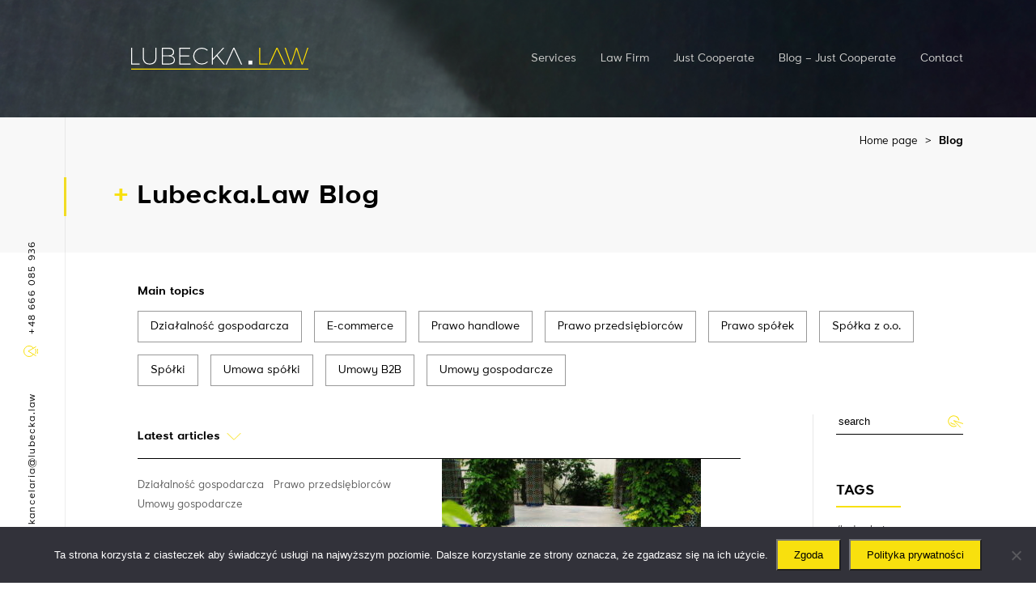

--- FILE ---
content_type: text/html; charset=UTF-8
request_url: https://lubecka.law/en/blog/
body_size: 13951
content:
<!DOCTYPE html><html lang="en-US"><head><meta charset="UTF-8"><meta name="viewport" content="width=device-width, initial-scale=1, maximum-scale=1"><title>Blog - Law Firm Joanna Lubecka, Attorney at law – Poznań, Zielona Góra</title><meta name='robots' content='index, follow, max-image-preview:large, max-snippet:-1, max-video-preview:-1' /><link rel="canonical" href="https://lubecka.law/en/blog/" /><link rel="next" href="https://lubecka.law/en/blog/page/2/" /><meta property="og:locale" content="en_US" /><meta property="og:type" content="website" /><meta property="og:title" content="Blog - Law Firm Joanna Lubecka, Attorney at law – Poznań, Zielona Góra" /><meta property="og:url" content="https://lubecka.law/en/blog/" /><meta property="og:site_name" content="Law Firm Joanna Lubecka, Attorney at law – Poznań, Zielona Góra" /><meta name="twitter:card" content="summary_large_image" /> <script type="application/ld+json" class="yoast-schema-graph">{"@context":"https://schema.org","@graph":[{"@type":"CollectionPage","@id":"https://lubecka.law/en/blog/","url":"https://lubecka.law/en/blog/","name":"Blog - Law Firm Joanna Lubecka, Attorney at law – Poznań, Zielona Góra","isPartOf":{"@id":"https://lubecka.law/en/#website"},"primaryImageOfPage":{"@id":"https://lubecka.law/en/blog/#primaryimage"},"image":{"@id":"https://lubecka.law/en/blog/#primaryimage"},"thumbnailUrl":"https://lubecka.law/wp-content/uploads/2026/01/44553_1554906882520_1798710_n-1.jpg","breadcrumb":{"@id":"https://lubecka.law/en/blog/#breadcrumb"},"inLanguage":"en-US"},{"@type":"ImageObject","inLanguage":"en-US","@id":"https://lubecka.law/en/blog/#primaryimage","url":"https://lubecka.law/wp-content/uploads/2026/01/44553_1554906882520_1798710_n-1.jpg","contentUrl":"https://lubecka.law/wp-content/uploads/2026/01/44553_1554906882520_1798710_n-1.jpg","width":720,"height":482},{"@type":"BreadcrumbList","@id":"https://lubecka.law/en/blog/#breadcrumb","itemListElement":[{"@type":"ListItem","position":1,"name":"Home page","item":"https://lubecka.law/en/"},{"@type":"ListItem","position":2,"name":"Blog"}]},{"@type":"WebSite","@id":"https://lubecka.law/en/#website","url":"https://lubecka.law/en/","name":"Law Firm Joanna Lubecka, Attorney at law – Poznań, Zielona Góra","description":"","potentialAction":[{"@type":"SearchAction","target":{"@type":"EntryPoint","urlTemplate":"https://lubecka.law/en/?s={search_term_string}"},"query-input":{"@type":"PropertyValueSpecification","valueRequired":true,"valueName":"search_term_string"}}],"inLanguage":"en-US"}]}</script> <link rel="alternate" type="application/rss+xml" title="Law Firm Joanna Lubecka, Attorney at law – Poznań, Zielona Góra &raquo; Blog Feed" href="https://lubecka.law/en/blog/feed/" /><style id='wp-img-auto-sizes-contain-inline-css' type='text/css'>img:is([sizes=auto i],[sizes^="auto," i]){contain-intrinsic-size:3000px 1500px}
/*# sourceURL=wp-img-auto-sizes-contain-inline-css */</style><link data-optimized="2" rel="stylesheet" href="https://lubecka.law/wp-content/litespeed/css/f17de7a3c16403906bc1785009c9d390.css?ver=51119" /><style id='global-styles-inline-css' type='text/css'>:root{--wp--preset--aspect-ratio--square: 1;--wp--preset--aspect-ratio--4-3: 4/3;--wp--preset--aspect-ratio--3-4: 3/4;--wp--preset--aspect-ratio--3-2: 3/2;--wp--preset--aspect-ratio--2-3: 2/3;--wp--preset--aspect-ratio--16-9: 16/9;--wp--preset--aspect-ratio--9-16: 9/16;--wp--preset--color--black: #000000;--wp--preset--color--cyan-bluish-gray: #abb8c3;--wp--preset--color--white: #ffffff;--wp--preset--color--pale-pink: #f78da7;--wp--preset--color--vivid-red: #cf2e2e;--wp--preset--color--luminous-vivid-orange: #ff6900;--wp--preset--color--luminous-vivid-amber: #fcb900;--wp--preset--color--light-green-cyan: #7bdcb5;--wp--preset--color--vivid-green-cyan: #00d084;--wp--preset--color--pale-cyan-blue: #8ed1fc;--wp--preset--color--vivid-cyan-blue: #0693e3;--wp--preset--color--vivid-purple: #9b51e0;--wp--preset--gradient--vivid-cyan-blue-to-vivid-purple: linear-gradient(135deg,rgb(6,147,227) 0%,rgb(155,81,224) 100%);--wp--preset--gradient--light-green-cyan-to-vivid-green-cyan: linear-gradient(135deg,rgb(122,220,180) 0%,rgb(0,208,130) 100%);--wp--preset--gradient--luminous-vivid-amber-to-luminous-vivid-orange: linear-gradient(135deg,rgb(252,185,0) 0%,rgb(255,105,0) 100%);--wp--preset--gradient--luminous-vivid-orange-to-vivid-red: linear-gradient(135deg,rgb(255,105,0) 0%,rgb(207,46,46) 100%);--wp--preset--gradient--very-light-gray-to-cyan-bluish-gray: linear-gradient(135deg,rgb(238,238,238) 0%,rgb(169,184,195) 100%);--wp--preset--gradient--cool-to-warm-spectrum: linear-gradient(135deg,rgb(74,234,220) 0%,rgb(151,120,209) 20%,rgb(207,42,186) 40%,rgb(238,44,130) 60%,rgb(251,105,98) 80%,rgb(254,248,76) 100%);--wp--preset--gradient--blush-light-purple: linear-gradient(135deg,rgb(255,206,236) 0%,rgb(152,150,240) 100%);--wp--preset--gradient--blush-bordeaux: linear-gradient(135deg,rgb(254,205,165) 0%,rgb(254,45,45) 50%,rgb(107,0,62) 100%);--wp--preset--gradient--luminous-dusk: linear-gradient(135deg,rgb(255,203,112) 0%,rgb(199,81,192) 50%,rgb(65,88,208) 100%);--wp--preset--gradient--pale-ocean: linear-gradient(135deg,rgb(255,245,203) 0%,rgb(182,227,212) 50%,rgb(51,167,181) 100%);--wp--preset--gradient--electric-grass: linear-gradient(135deg,rgb(202,248,128) 0%,rgb(113,206,126) 100%);--wp--preset--gradient--midnight: linear-gradient(135deg,rgb(2,3,129) 0%,rgb(40,116,252) 100%);--wp--preset--font-size--small: 13px;--wp--preset--font-size--medium: 20px;--wp--preset--font-size--large: 36px;--wp--preset--font-size--x-large: 42px;--wp--preset--spacing--20: 0.44rem;--wp--preset--spacing--30: 0.67rem;--wp--preset--spacing--40: 1rem;--wp--preset--spacing--50: 1.5rem;--wp--preset--spacing--60: 2.25rem;--wp--preset--spacing--70: 3.38rem;--wp--preset--spacing--80: 5.06rem;--wp--preset--shadow--natural: 6px 6px 9px rgba(0, 0, 0, 0.2);--wp--preset--shadow--deep: 12px 12px 50px rgba(0, 0, 0, 0.4);--wp--preset--shadow--sharp: 6px 6px 0px rgba(0, 0, 0, 0.2);--wp--preset--shadow--outlined: 6px 6px 0px -3px rgb(255, 255, 255), 6px 6px rgb(0, 0, 0);--wp--preset--shadow--crisp: 6px 6px 0px rgb(0, 0, 0);}:where(.is-layout-flex){gap: 0.5em;}:where(.is-layout-grid){gap: 0.5em;}body .is-layout-flex{display: flex;}.is-layout-flex{flex-wrap: wrap;align-items: center;}.is-layout-flex > :is(*, div){margin: 0;}body .is-layout-grid{display: grid;}.is-layout-grid > :is(*, div){margin: 0;}:where(.wp-block-columns.is-layout-flex){gap: 2em;}:where(.wp-block-columns.is-layout-grid){gap: 2em;}:where(.wp-block-post-template.is-layout-flex){gap: 1.25em;}:where(.wp-block-post-template.is-layout-grid){gap: 1.25em;}.has-black-color{color: var(--wp--preset--color--black) !important;}.has-cyan-bluish-gray-color{color: var(--wp--preset--color--cyan-bluish-gray) !important;}.has-white-color{color: var(--wp--preset--color--white) !important;}.has-pale-pink-color{color: var(--wp--preset--color--pale-pink) !important;}.has-vivid-red-color{color: var(--wp--preset--color--vivid-red) !important;}.has-luminous-vivid-orange-color{color: var(--wp--preset--color--luminous-vivid-orange) !important;}.has-luminous-vivid-amber-color{color: var(--wp--preset--color--luminous-vivid-amber) !important;}.has-light-green-cyan-color{color: var(--wp--preset--color--light-green-cyan) !important;}.has-vivid-green-cyan-color{color: var(--wp--preset--color--vivid-green-cyan) !important;}.has-pale-cyan-blue-color{color: var(--wp--preset--color--pale-cyan-blue) !important;}.has-vivid-cyan-blue-color{color: var(--wp--preset--color--vivid-cyan-blue) !important;}.has-vivid-purple-color{color: var(--wp--preset--color--vivid-purple) !important;}.has-black-background-color{background-color: var(--wp--preset--color--black) !important;}.has-cyan-bluish-gray-background-color{background-color: var(--wp--preset--color--cyan-bluish-gray) !important;}.has-white-background-color{background-color: var(--wp--preset--color--white) !important;}.has-pale-pink-background-color{background-color: var(--wp--preset--color--pale-pink) !important;}.has-vivid-red-background-color{background-color: var(--wp--preset--color--vivid-red) !important;}.has-luminous-vivid-orange-background-color{background-color: var(--wp--preset--color--luminous-vivid-orange) !important;}.has-luminous-vivid-amber-background-color{background-color: var(--wp--preset--color--luminous-vivid-amber) !important;}.has-light-green-cyan-background-color{background-color: var(--wp--preset--color--light-green-cyan) !important;}.has-vivid-green-cyan-background-color{background-color: var(--wp--preset--color--vivid-green-cyan) !important;}.has-pale-cyan-blue-background-color{background-color: var(--wp--preset--color--pale-cyan-blue) !important;}.has-vivid-cyan-blue-background-color{background-color: var(--wp--preset--color--vivid-cyan-blue) !important;}.has-vivid-purple-background-color{background-color: var(--wp--preset--color--vivid-purple) !important;}.has-black-border-color{border-color: var(--wp--preset--color--black) !important;}.has-cyan-bluish-gray-border-color{border-color: var(--wp--preset--color--cyan-bluish-gray) !important;}.has-white-border-color{border-color: var(--wp--preset--color--white) !important;}.has-pale-pink-border-color{border-color: var(--wp--preset--color--pale-pink) !important;}.has-vivid-red-border-color{border-color: var(--wp--preset--color--vivid-red) !important;}.has-luminous-vivid-orange-border-color{border-color: var(--wp--preset--color--luminous-vivid-orange) !important;}.has-luminous-vivid-amber-border-color{border-color: var(--wp--preset--color--luminous-vivid-amber) !important;}.has-light-green-cyan-border-color{border-color: var(--wp--preset--color--light-green-cyan) !important;}.has-vivid-green-cyan-border-color{border-color: var(--wp--preset--color--vivid-green-cyan) !important;}.has-pale-cyan-blue-border-color{border-color: var(--wp--preset--color--pale-cyan-blue) !important;}.has-vivid-cyan-blue-border-color{border-color: var(--wp--preset--color--vivid-cyan-blue) !important;}.has-vivid-purple-border-color{border-color: var(--wp--preset--color--vivid-purple) !important;}.has-vivid-cyan-blue-to-vivid-purple-gradient-background{background: var(--wp--preset--gradient--vivid-cyan-blue-to-vivid-purple) !important;}.has-light-green-cyan-to-vivid-green-cyan-gradient-background{background: var(--wp--preset--gradient--light-green-cyan-to-vivid-green-cyan) !important;}.has-luminous-vivid-amber-to-luminous-vivid-orange-gradient-background{background: var(--wp--preset--gradient--luminous-vivid-amber-to-luminous-vivid-orange) !important;}.has-luminous-vivid-orange-to-vivid-red-gradient-background{background: var(--wp--preset--gradient--luminous-vivid-orange-to-vivid-red) !important;}.has-very-light-gray-to-cyan-bluish-gray-gradient-background{background: var(--wp--preset--gradient--very-light-gray-to-cyan-bluish-gray) !important;}.has-cool-to-warm-spectrum-gradient-background{background: var(--wp--preset--gradient--cool-to-warm-spectrum) !important;}.has-blush-light-purple-gradient-background{background: var(--wp--preset--gradient--blush-light-purple) !important;}.has-blush-bordeaux-gradient-background{background: var(--wp--preset--gradient--blush-bordeaux) !important;}.has-luminous-dusk-gradient-background{background: var(--wp--preset--gradient--luminous-dusk) !important;}.has-pale-ocean-gradient-background{background: var(--wp--preset--gradient--pale-ocean) !important;}.has-electric-grass-gradient-background{background: var(--wp--preset--gradient--electric-grass) !important;}.has-midnight-gradient-background{background: var(--wp--preset--gradient--midnight) !important;}.has-small-font-size{font-size: var(--wp--preset--font-size--small) !important;}.has-medium-font-size{font-size: var(--wp--preset--font-size--medium) !important;}.has-large-font-size{font-size: var(--wp--preset--font-size--large) !important;}.has-x-large-font-size{font-size: var(--wp--preset--font-size--x-large) !important;}
/*# sourceURL=global-styles-inline-css */</style><style id='classic-theme-styles-inline-css' type='text/css'>/*! This file is auto-generated */
.wp-block-button__link{color:#fff;background-color:#32373c;border-radius:9999px;box-shadow:none;text-decoration:none;padding:calc(.667em + 2px) calc(1.333em + 2px);font-size:1.125em}.wp-block-file__button{background:#32373c;color:#fff;text-decoration:none}
/*# sourceURL=/wp-includes/css/classic-themes.min.css */</style><style id='woocommerce-inline-inline-css' type='text/css'>.woocommerce form .form-row .required { visibility: visible; }
/*# sourceURL=woocommerce-inline-inline-css */</style> <script type="text/javascript" id="cookie-notice-front-js-before">/*  */
var cnArgs = {"ajaxUrl":"https:\/\/lubecka.law\/wp-admin\/admin-ajax.php","nonce":"097bffd046","hideEffect":"fade","position":"bottom","onScroll":false,"onScrollOffset":100,"onClick":false,"cookieName":"cookie_notice_accepted","cookieTime":2592000,"cookieTimeRejected":2592000,"globalCookie":false,"redirection":false,"cache":true,"revokeCookies":false,"revokeCookiesOpt":"automatic"};

//# sourceURL=cookie-notice-front-js-before
/*  */</script> <script type="text/javascript" src="https://lubecka.law/wp-includes/js/jquery/jquery.min.js?ver=3.7.1" id="jquery-core-js"></script> <script type="text/javascript" id="wc-add-to-cart-js-extra">/*  */
var wc_add_to_cart_params = {"ajax_url":"/wp-admin/admin-ajax.php","wc_ajax_url":"/en/?wc-ajax=%%endpoint%%","i18n_view_cart":"View cart","cart_url":"https://lubecka.law/koszyk/","is_cart":"","cart_redirect_after_add":"no"};
//# sourceURL=wc-add-to-cart-js-extra
/*  */</script> <script type="text/javascript" id="woocommerce-js-extra">/*  */
var woocommerce_params = {"ajax_url":"/wp-admin/admin-ajax.php","wc_ajax_url":"/en/?wc-ajax=%%endpoint%%","i18n_password_show":"Show password","i18n_password_hide":"Hide password"};
//# sourceURL=woocommerce-js-extra
/*  */</script> <link rel="https://api.w.org/" href="https://lubecka.law/en/wp-json/" /><meta name="generator" content="WPML ver:4.8.6 stt:1,40;" />
<noscript><style>.woocommerce-product-gallery{ opacity: 1 !important; }</style></noscript><link rel="apple-touch-icon" sizes="180x180" href="https://lubecka.law/wp-content/themes/lubecka/img/favicon/apple-touch-icon.png"><link rel="icon" type="image/png" sizes="32x32" href="https://lubecka.law/wp-content/themes/lubecka/img/favicon/favicon-32x32.png"><link rel="icon" type="image/png" sizes="16x16" href="https://lubecka.law/wp-content/themes/lubecka/img/favicon/favicon-16x16.png"><link rel="manifest" href="https://lubecka.law/wp-content/themes/lubecka/img/favicon/site.webmanifest"><link rel="mask-icon" href="https://lubecka.law/wp-content/themes/lubecka/img/favicon/safari-pinned-tab.svg" color="#f7d803"><meta name="msapplication-TileColor" content="#f7d803"><meta name="theme-color" content="#ffffff">
 <script async src="https://www.googletagmanager.com/gtag/js?id=UA-125396059-1"></script> <script>window.dataLayer = window.dataLayer || [];
	  function gtag(){dataLayer.push(arguments);}
	  gtag('js', new Date());

	  gtag('config', 'UA-125396059-1');</script> <script type='application/ld+json'>{
	"@context": "http://www.schema.org",
	"@type": "LegalService",
	"name": "Kancelaria Adwokacka Adwokat Joanna Lubecka",
	"legalName": "Kancelaria Adwokacka Joanna Lubecka",
	"url": "https://lubecka.law",
	"image": "https://lubecka.law/wp-content/themes/lubecka/img/lubecka-law-black.svg",
	"logo": "https://lubecka.law/wp-content/themes/lubecka/img/lubecka-law-black.svg",
	"telephone": "666085936",
	"email": "kancelaria@lubecka.law",
	"vatID": "9730944907",
	"address": [
	{
	"type": "PostalAddress",
	"addressLocality": "Poznań",
	"streetAddress": "Nowowiejskiego 53/2",
	"postalCode": "61-734",
	"addressCountry": "Polska",
	"addressRegion": "Wielkopolskie"
	},
	{
	"type": "PostalAddress",
	"addressLocality": "Zielona Góra",
	"streetAddress": "Świętej Jadwigi 1/11",
	"postalCode": "65-065",
	"addressCountry": "Polska",
	"addressRegion": "Wielkopolskie"
	}
	]
	}</script> </head><body data-rsssl=1 class="archive post-type-archive post-type-archive-blog wp-theme-lubecka theme-lubecka cookies-not-set woocommerce-no-js subpage"><div id="mobileBodyContent"><nav class="nav-main"><div class="container"><div class="row middle-xs"><div class="col-md-3 col-xs-5" id="logo">
<a href="https://lubecka.law/en/" title="Home page - Joanna Lubecka">
<img data-lazyloaded="1" src="[data-uri]" data-src="https://lubecka.law/wp-content/themes/lubecka/img/lubecka-law.svg" alt="Blog - Law Firm Joanna Lubecka, Attorney at law – Poznań, Zielona Góra" class="white">
<img data-lazyloaded="1" src="[data-uri]" data-src="https://lubecka.law/wp-content/themes/lubecka/img/lubecka-law-black.svg" alt="Blog - Law Firm Joanna Lubecka, Attorney at law – Poznań, Zielona Góra" class="black">
</a></div><div class="col-md-9 col-xs-7" id="menu-main"><div>
<a href="#menu" class="burgerBtn"> </a><div class="container-menu"><ul id="menu-main-menu-en" class="menu"><li id="menu-item-4029" class="menu-item menu-item-type-post_type_archive menu-item-object-oferta menu-item-has-children menu-item-4029"><a href="https://lubecka.law/en/services/">Services</a><ul class="sub-menu"><li id="menu-item-4033" class="menu-item menu-item-type-post_type menu-item-object-oferta menu-item-4033"><a href="https://lubecka.law/en/services/corporate-law-commercial-law/">Commercial and Company Law</a></li><li id="menu-item-4032" class="menu-item menu-item-type-post_type menu-item-object-oferta menu-item-4032"><a href="https://lubecka.law/en/services/legal-opinions-on-contracts/">Contract Law</a></li><li id="menu-item-4034" class="menu-item menu-item-type-post_type menu-item-object-oferta menu-item-4034"><a href="https://lubecka.law/en/services/corporate-legal-services/">Corporate legal services</a></li><li id="menu-item-4035" class="menu-item menu-item-type-post_type menu-item-object-oferta menu-item-4035"><a href="https://lubecka.law/en/services/cross-border-issues/">Cross-Border Issues</a></li></ul></li><li id="menu-item-4031" class="menu-item menu-item-type-post_type menu-item-object-page menu-item-4031"><a href="https://lubecka.law/en/law-firm/">Law Firm</a></li><li id="menu-item-4036" class="menu-item menu-item-type-post_type menu-item-object-page menu-item-4036"><a href="https://lubecka.law/en/just-cooperate/">Just Cooperate</a></li><li id="menu-item-4037" class="menu-item menu-item-type-post_type_archive menu-item-object-blog_just_cooperate menu-item-4037"><a href="https://lubecka.law/en/blog-just-cooperate/">Blog &#8211; Just Cooperate</a></li><li id="menu-item-4030" class="menu-item menu-item-type-post_type menu-item-object-page menu-item-4030"><a href="https://lubecka.law/en/contact/">Contact</a></li></ul></div></div></div></div></div></nav><div class="container-border container-contact"><div class="data-contact"><div><ul><li class="email">
<a href="mailto:kancelaria@lubecka.law" title="E-mail">
<span>kancelaria@lubecka.law</span>
</a></li><li class="phone">
<a href="tel:+48 666 085 936" tel="Phone">
<span>+48 666 085 936</span>
</a></li></ul></div></div><section id="archive-blog"><div id="breadcrumbs"><div class="container"><span><span><a href="https://lubecka.law/en/">Home page</a></span> <span class="sep">&gt;</span> <span class="breadcrumb_last" aria-current="page"><strong>Blog</strong></span></span></div></div><header class="page-name color"><div class="border"><div class="container"><h1>Lubecka.Law Blog</h1></div></div></header><div class="box_content"><div class="container"><div class="terms"><h4>Main topics</h4><ul><li><a href="https://lubecka.law/blog-tematy-glowne/dzialalnosc-gospodarcza/" title="Działalność gospodarcza">
Działalność gospodarcza		</a></li><li><a href="https://lubecka.law/blog-tematy-glowne/e-commerce/" title="E-commerce">
E-commerce		</a></li><li><a href="https://lubecka.law/blog-tematy-glowne/prawo-handlowe/" title="Prawo handlowe">
Prawo handlowe		</a></li><li><a href="https://lubecka.law/blog-tematy-glowne/prawo-przedsiebiorcow/" title="Prawo przedsiębiorców">
Prawo przedsiębiorców		</a></li><li><a href="https://lubecka.law/blog-tematy-glowne/prawo-spolek/" title="Prawo spółek">
Prawo spółek		</a></li><li><a href="https://lubecka.law/blog-tematy-glowne/spolka-z-o-o/" title="Spółka z o.o.">
Spółka z o.o.		</a></li><li><a href="https://lubecka.law/blog-tematy-glowne/spolki/" title="Spółki">
Spółki		</a></li><li><a href="https://lubecka.law/blog-tematy-glowne/umowa-spolki/" title="Umowa spółki">
Umowa spółki		</a></li><li><a href="https://lubecka.law/en/blog-tematy-glowne/umowy-b2b/" title="Umowy B2B">
Umowy B2B		</a></li><li><a href="https://lubecka.law/blog-tematy-glowne/umowy-gospodarcze/" title="Umowy gospodarcze">
Umowy gospodarcze		</a></li></ul></div><div class="row"><div class="col-lg-10 col-md-8 col-sm-7 col-xs-12 posts-column"><form action="#" method="GET"><h4>
Latest articles</h4><ul class="select-sort"><li>
<label for="new">
<input type="radio" name="sort" id="new" value="new" checked="checked"><span>Latest articles</span>
</label></li><li>
<label for="older">
<input type="radio" name="sort" id="older" value="older"><span>Oldest Articles</span>
</label></li></ul></form><div class="posts">
<a href="https://lubecka.law/en/blog/roznica-miedzy-dystrybucja-wylaczna-niewylaczna-i-selektywna-w-obrocie-miedzynarodowym/" title="Read - Różnica między dystrybucją wyłączną, niewyłączną i selektywną w obrocie międzynarodowym" class="post" id="4371"><article><div class="row"><div class="col-md-6 col-xs-12 text"><div class="tags"><ul><li><span>Działalność gospodarcza</span></li><li><span>Prawo przedsiębiorców</span></li><li><span>Umowy gospodarcze</span></li></ul></div><div class="title"><h3>Różnica między dystrybucją wyłączną, niewyłączną i selektywną w obrocie międzynarodowym</h3></div><div class="short"><p>Producent ≠ (zawsze) sprzedawca końcowy.<br />
Zanim produkt trafi do klienta, często przechodzi przez kilka etapów i relacji kontraktowych. Jedną z kluczowych jest umowa dystrybucyjna — fundament współpracy między producentem a dystrybutorem.</p></div><div class="more">
<span>+ Read</span></div></div><div class="col-md-6 col-xs-12 img"><div class="photo">
<img data-lazyloaded="1" src="[data-uri]" width="320" height="285" data-src="https://lubecka.law/wp-content/uploads/2026/01/44553_1554906882520_1798710_n-1-320x285.jpg" class="attachment-blog_post size-blog_post" alt="" decoding="async" fetchpriority="high" /></div></div></div></article>
</a><a href="https://lubecka.law/en/blog/checklista-dystrybutora-co-sprawdzic-przed-podpisaniem-umowy-dystrybucyjnej/" title="Read - Checklista dystrybutora – co sprawdzić przed podpisaniem umowy dystrybucyjnej?" class="post" id="4366"><article><div class="row"><div class="col-md-6 col-xs-12 text"><div class="tags"><ul><li><span>Prawo handlowe</span></li><li><span>Prawo przedsiębiorców</span></li><li><span>Umowy B2B</span></li></ul></div><div class="title"><h3>Checklista dystrybutora – co sprawdzić przed podpisaniem umowy dystrybucyjnej?<br /></h3></div><div class="short"><p>Przed podpisaniem każdej umowy dystrybucyjnej dystrybutor powinien sprawdzić w szczególności: kompletność umowy, jej zrozumiałość, a także szczegóły dotyczące zamówień, opóźnień czy cen produktów oraz wiele więcej.</p></div><div class="more">
<span>+ Read</span></div></div><div class="col-md-6 col-xs-12 img"><div class="photo">
<img data-lazyloaded="1" src="[data-uri]" width="320" height="285" data-src="https://lubecka.law/wp-content/uploads/2026/01/40786_1553549248580_4431917_n-1-1-320x285.jpg" class="attachment-blog_post size-blog_post" alt="" decoding="async" /></div></div></div></article>
</a><a href="https://lubecka.law/en/blog/minimalne-poziomy-zakupow-targety-i-kpi-w-umowach-dystrybucyjnych/" title="Read - Minimalne poziomy zakupów, targety i KPI w umowach dystrybucyjnych" class="post" id="4363"><article><div class="row"><div class="col-md-6 col-xs-12 text"><div class="tags"><ul><li><span>Działalność gospodarcza</span></li><li><span>Prawo handlowe</span></li><li><span>Umowy B2B</span></li></ul></div><div class="title"><h3>Minimalne poziomy zakupów, targety i KPI w umowach dystrybucyjnych – o co w tym wszystkim chodzi?<br /></h3></div><div class="short"><p>Obydwu stronom umowy dystrybucyjnej (producent + dystrybutor) zależy na tym samym. Ten wspólny cel to zwiększenie wolumenu sprzedaży.<br />
To, w jaki sposób ten cel będzie realizowany może znaleźć swoje odzwierciedlenie w umowie dystrybucyjnej. Służą mu właśnie postanowienia dotyczące minimalnych progów zakupu, targetów sprzedażowych i KPI.</p></div><div class="more">
<span>+ Read</span></div></div><div class="col-md-6 col-xs-12 img"><div class="photo">
<img data-lazyloaded="1" src="[data-uri]" width="320" height="285" data-src="https://lubecka.law/wp-content/uploads/2026/01/40017_1546656756272_2602193_n-2-320x285.jpg" class="attachment-blog_post size-blog_post" alt="" decoding="async" /></div></div></div></article>
</a><a href="https://lubecka.law/en/blog/nda-nie-zabezpieczy-dla-ciebie-wszystkiego/" title="Read - NDA nie zabezpieczy dla Ciebie wszystkiego" class="post" id="4330"><article><div class="row"><div class="col-md-6 col-xs-12 text"><div class="tags"><ul><li><span>Prawo handlowe</span></li><li><span>Prawo przedsiębiorców</span></li><li><span>Umowy B2B</span></li></ul></div><div class="title"><h3>NDA nie zabezpieczy dla Ciebie wszystkiego<br /></h3></div><div class="short"><p>Ostatnie cztery zapytania ofertowe, jakie wpłynęły do nas z tak zwanego Internetu, dotyczyło kwestii NDA.<br />
Cel, do jakiego dążył klient pytając o NDA, to zabezpieczenie czegoś, co dla jego biznesu jest bardzo cenne. Żeby nie wypłynęło na zewnątrz, żeby ktoś tego nie używał, żeby ktoś na tym nie zarabiał, żeby to zostało przy spółce, bo to jest spółki.</p></div><div class="more">
<span>+ Read</span></div></div><div class="col-md-6 col-xs-12 img"><div class="photo">
<img data-lazyloaded="1" src="[data-uri]" width="320" height="285" data-src="https://lubecka.law/wp-content/uploads/2025/12/40633_1531171689155_3226317_n-1-min-320x285.jpg" class="attachment-blog_post size-blog_post" alt="" decoding="async" /></div></div></div></article>
</a><a href="https://lubecka.law/en/blog/wybor-prawa-wlasciwego-i-jurysdykcji-w-umowach-dystrybucyjnych/" title="Read - Wybór prawa właściwego i jurysdykcji w umowach dystrybucyjnych" class="post" id="4327"><article><div class="row"><div class="col-md-6 col-xs-12 text"><div class="tags"><ul><li><span>Prawo handlowe</span></li><li><span>Prawo przedsiębiorców</span></li><li><span>Umowy B2B</span></li><li><span>Umowy gospodarcze</span></li></ul></div><div class="title"><h3>Wybór prawa właściwego i jurysdykcji w umowach dystrybucyjnych</h3></div><div class="short"><p>Jak ma boleć, niech boli nas wszystkich po równo, czyli o wyborze prawa właściwego i jurysdykcji w umowach dystrybucyjnych słów kilka<br />
Podczas ostatnich negocjacji umowy dystrybucyjnej w obrocie międzynarodowym usłyszałam fajne uzasadnienie dla propozycji wprowadzenia do umowy arbitrażu neutralnego państwa.<br />
Jak ma nas boleć, to niech boli nas po równo.</p></div><div class="more">
<span>+ Read</span></div></div><div class="col-md-6 col-xs-12 img"><div class="photo">
<img data-lazyloaded="1" src="[data-uri]" width="320" height="285" data-src="https://lubecka.law/wp-content/uploads/2025/12/45079_1542855221236_5747616_n-1-min-320x285.jpg" class="attachment-blog_post size-blog_post" alt="" decoding="async" /></div></div></div></article>
</a><a href="https://lubecka.law/en/blog/jak-w-praktyce-przekonac-producenta-do-udzielenia-wylacznosci-dystrybucyjnej/" title="Read - Jak w praktyce przekonać producenta do udzielenia wyłączności dystrybucyjnej?" class="post" id="4324"><article><div class="row"><div class="col-md-6 col-xs-12 text"><div class="tags"><ul><li><span>Działalność gospodarcza</span></li><li><span>Prawo przedsiębiorców</span></li><li><span>Umowy B2B</span></li></ul></div><div class="title"><h3>Jak w praktyce przekonać producenta do udzielenia wyłączności dystrybucyjnej?<br /></h3></div><div class="short"><p>Jakimi argumentami można przekonać producenta do udzielenia dystrybutorowi wyłączności?<br />
Zobacz, czym najczęściej „kupuje się” wyłączność i jakie argumenty mają szansę zadziałać na producentów.</p></div><div class="more">
<span>+ Read</span></div></div><div class="col-md-6 col-xs-12 img"><div class="photo">
<img data-lazyloaded="1" src="[data-uri]" width="320" height="285" data-src="https://lubecka.law/wp-content/uploads/2025/12/39812_1535079306843_851611_n-1-min-320x285.jpg" class="attachment-blog_post size-blog_post" alt="" decoding="async" /></div></div></div></article>
</a><a href="https://lubecka.law/en/blog/zakaz-konkurencji-w-twojej-umowie-b2b-wyglada-jakos-dziwnie/" title="Read - Zakaz konkurencji w twojej umowie B2B wygląda jakoś dziwnie?" class="post" id="4293"><article><div class="row"><div class="col-md-6 col-xs-12 text"><div class="tags"><ul><li><span>Prawo przedsiębiorców</span></li><li><span>Umowy B2B</span></li><li><span>Umowy gospodarcze</span></li></ul></div><div class="title"><h3>Zakaz konkurencji w twojej umowie B2B wygląda jakoś dziwnie?<br /></h3></div><div class="short"><p>Twoja umowa zobowiązuje Cię do powstrzymania się od podejmowania działalności konkurencyjnej, ale sam zapis wygląda niepokojąco?<br />
Masz wątpliwości, czy tak to powinno wyglądać i jakie są skutki związane z jego naruszeniem?<br />
Zobacz jak do tego podejść.</p></div><div class="more">
<span>+ Read</span></div></div><div class="col-md-6 col-xs-12 img"><div class="photo">
<img data-lazyloaded="1" src="[data-uri]" width="320" height="285" data-src="https://lubecka.law/wp-content/uploads/2025/11/Zakaz-konkurencji-w-twojej-umowie-B2B-wyglada-jakos-dziwnie-320x285.jpg" class="attachment-blog_post size-blog_post" alt="Zakaz konkurencji w twojej umowie B2B wygląda jakoś dziwnie" decoding="async" /></div></div></div></article>
</a><a href="https://lubecka.law/en/blog/to-jak-sie-komunikujesz-moze-zbudowac-ci-biznes-lub-mu-zaszkodzic/" title="Read - To jak się komunikujesz, może zbudować Ci biznes lub mu zaszkodzić" class="post" id="4290"><article><div class="row"><div class="col-md-6 col-xs-12 text"><div class="tags"><ul><li><span>Działalność gospodarcza</span></li><li><span>Prawo przedsiębiorców</span></li><li><span>Umowy B2B</span></li></ul></div><div class="title"><h3>To jak się komunikujesz, może zbudować Ci biznes lub mu zaszkodzić</h3></div><div class="short"><p>To, w jaki sposób komunikujesz się, prowadząc biznes i jak podchodzisz do sytuacji kryzysowych, jest dla mnie jednym z kryteriów oceny tego czy stoisz na silnych nogach. Jeśli stać Cię na to, by nie być małostkowym, jest duża szansa, że masz stabilny biznes.</p></div><div class="more">
<span>+ Read</span></div></div><div class="col-md-6 col-xs-12 img"><div class="photo">
<img data-lazyloaded="1" src="[data-uri]" width="320" height="285" data-src="https://lubecka.law/wp-content/uploads/2025/11/To-jak-sie-komunikujesz-moze-zbudowac-Ci-biznes-lub-mu-zaszkodzic-320x285.jpg" class="attachment-blog_post size-blog_post" alt="To jak się komunikujesz, może zbudować Ci biznes lub mu zaszkodzić" decoding="async" /></div></div></div></article>
</a><a href="https://lubecka.law/en/blog/prowadzenie-negocjacji-bez-zamiaru-zawarcia-umowy-czy-cos-za-to-grozi/" title="Read - Prowadzenie negocjacji bez zamiaru zawarcia umowy &#8211; czy coś za to grozi?" class="post" id="4287"><article><div class="row"><div class="col-md-6 col-xs-12 text"><div class="tags"><ul><li><span>Działalność gospodarcza</span></li><li><span>Prawo handlowe</span></li><li><span>Prawo przedsiębiorców</span></li></ul></div><div class="title"><h3>Prowadzenie negocjacji bez zamiaru zawarcia umowy - czy coś za to grozi?</h3></div><div class="short"><p>Swoboda prowadzenia negocjacji wydaje się czymś oczywistym. Ta swoboda obejmuje zarówno decyzję o przystąpieniu do negocjacji, ich kontynuacji, jak i sposób prezentowania swoich stanowisk przez Strony.<br />
Czy jednak nieuczciwe podejście do prowadzonych negocjacji może czymś grozić?</p></div><div class="more">
<span>+ Read</span></div></div><div class="col-md-6 col-xs-12 img"><div class="photo">
<img data-lazyloaded="1" src="[data-uri]" width="320" height="285" data-src="https://lubecka.law/wp-content/uploads/2025/11/Prowadzenie-negocjacji-bez-zamiaru-zawarcia-umowy-320x285.jpg" class="attachment-blog_post size-blog_post" alt="Prowadzenie negocjacji bez zamiaru zawarcia umowy" decoding="async" /></div></div></div></article>
</a><a href="https://lubecka.law/en/blog/czy-producent-wspolpracujacy-z-dystrybutorami-moze-przyznawac-im-rabaty-roznej-wysokosci/" title="Read - Czy producent współpracujący z dystrybutorami może przyznawać im rabaty różnej wysokości?" class="post" id="4284"><article><div class="row"><div class="col-md-6 col-xs-12 text"><div class="tags"><ul><li><span>Działalność gospodarcza</span></li><li><span>Prawo handlowe</span></li><li><span>Prawo przedsiębiorców</span></li></ul></div><div class="title"><h3>Czy producent współpracujący z dystrybutorami może przyznawać im rabaty różnej wysokości?</h3></div><div class="short"><p>Czy producent tworzący sieć współpracujących z nim dystrybutorów, którzy mają sprzedawać jego produkty, może przyznawać im różne progi rabatowe?<br />
Czy obowiązujące reguły konkurencji stukają w okienko, krzycząc ,,Halo, tu jesteśmy! Stop!’’?</p></div><div class="more">
<span>+ Read</span></div></div><div class="col-md-6 col-xs-12 img"><div class="photo">
<img data-lazyloaded="1" src="[data-uri]" width="320" height="285" data-src="https://lubecka.law/wp-content/uploads/2025/11/Czy-producent-wspolpracujacy-z-dystrybutorami-moze-przyznawac-im-rabaty-roznej-wysokosci-320x285.jpg" class="attachment-blog_post size-blog_post" alt="" decoding="async" /></div></div></div></article>
</a></div><div class="navigation"><ul><li class="prev_no"></li><li class="num active"><a href="https://lubecka.law/en/blog/"><span>1</span></a></li><li class="num"><a href="https://lubecka.law/en/blog/page/2/"><span>2</span></a></li><li class="num"><a href="https://lubecka.law/en/blog/page/3/"><span>3</span></a></li><li class="num">…</li><li class="num"><a href="https://lubecka.law/en/blog/page/7/"><span>7</span></a></li><li class="next"><a href="https://lubecka.law/en/blog/page/2/" ><span>Następne &raquo;</span></a></li></ul></div></div><div class="col-lg-2 col-md-4 col-sm-5 col-xs-12 menu-column"><div class="sticky">
<a href="#" class="mobile-link-show">
<span class="show">Pokaż filtrowanie</span>
<span class="hide">Ukryj filtrowanie</span>
</a><div class="mobile-content"><form id="searchform" method="get" action="https://lubecka.law/en/">
<input type="text" name="s" placeholder="search" value="">
<input type="hidden" name="post_type[]" value="blog">
<button class="fa fa-search">Send</button></form><aside class="tagi"><header><h3>Tags</h3></header><div><ul><li><a href="https://lubecka.law/blog-tagi/adwokat/" title="#adwokat">#adwokat</a></li><li><a href="https://lubecka.law/blog-tagi/ecommerce/" title="#ecommerce">#ecommerce</a></li><li><a href="https://lubecka.law/blog-tagi/prawocywilne/" title="#prawocywilne">#prawocywilne</a></li><li><a href="https://lubecka.law/blog-tagi/prawodlafirm/" title="#prawodlafirm">#prawodlafirm</a></li><li><a href="https://lubecka.law/blog-tagi/prawogospodarcze/" title="#prawogospodarcze">#prawogospodarcze</a></li><li><a href="https://lubecka.law/blog-tagi/prawohandlowe/" title="#prawohandlowe">#prawohandlowe</a></li><li><a href="https://lubecka.law/blog-tagi/prawoprzedsiebiorcow/" title="#prawoprzedsiebiorcow">#prawoprzedsiebiorcow</a></li><li><a href="https://lubecka.law/blog-tagi/prawospolek/" title="#prawospolek">#prawospolek</a></li><li><a href="https://lubecka.law/blog-tagi/prawoumow/" title="#prawoumow">#prawoumow</a></li><li><a href="https://lubecka.law/blog-tagi/spolka/" title="#spolka">#spolka</a></li><li><a href="https://lubecka.law/blog-tagi/spolkazoo/" title="#spolkazoo">#spolkazoo</a></li><li><a href="https://lubecka.law/blog-tagi/umowa/" title="#umowa">#umowa</a></li><li><a href="https://lubecka.law/blog-tagi/umowahandlowa/" title="#umowahandlowa">#umowahandlowa</a></li></ul></div></aside><aside class="archiwum"><header><h3>Archive</h3></header><div><ul><li><a href='https://lubecka.law/en/2026/01/?post_type=blog'>January 2026</a></li><li><a href='https://lubecka.law/en/2025/12/?post_type=blog'>December 2025</a></li><li><a href='https://lubecka.law/en/2025/11/?post_type=blog'>November 2025</a></li><li><a href='https://lubecka.law/en/2025/10/?post_type=blog'>October 2025</a></li><li><a href='https://lubecka.law/en/2025/09/?post_type=blog'>September 2025</a></li><li><a href='https://lubecka.law/en/2025/07/?post_type=blog'>July 2025</a></li><li><a href='https://lubecka.law/en/2025/05/?post_type=blog'>May 2025</a></li><li><a href='https://lubecka.law/en/2025/03/?post_type=blog'>March 2025</a></li><li><a href='https://lubecka.law/en/2025/01/?post_type=blog'>January 2025</a></li><li><a href='https://lubecka.law/en/2024/11/?post_type=blog'>November 2024</a></li><li><a href='https://lubecka.law/en/2024/09/?post_type=blog'>September 2024</a></li><li><a href='https://lubecka.law/en/2024/01/?post_type=blog'>January 2024</a></li><li><a href='https://lubecka.law/en/2023/12/?post_type=blog'>December 2023</a></li><li><a href='https://lubecka.law/en/2023/11/?post_type=blog'>November 2023</a></li><li><a href='https://lubecka.law/en/2023/10/?post_type=blog'>October 2023</a></li><li><a href='https://lubecka.law/en/2023/09/?post_type=blog'>September 2023</a></li><li><a href='https://lubecka.law/en/2023/08/?post_type=blog'>August 2023</a></li><li><a href='https://lubecka.law/en/2023/07/?post_type=blog'>July 2023</a></li><li><a href='https://lubecka.law/en/2023/06/?post_type=blog'>June 2023</a></li><li><a href='https://lubecka.law/en/2023/05/?post_type=blog'>May 2023</a></li><li><a href='https://lubecka.law/en/2023/04/?post_type=blog'>April 2023</a></li><li><a href='https://lubecka.law/en/2023/03/?post_type=blog'>March 2023</a></li><li><a href='https://lubecka.law/en/2023/02/?post_type=blog'>February 2023</a></li><li><a href='https://lubecka.law/en/2022/12/?post_type=blog'>December 2022</a></li><li><a href='https://lubecka.law/en/2022/11/?post_type=blog'>November 2022</a></li><li><a href='https://lubecka.law/en/2022/10/?post_type=blog'>October 2022</a></li><li><a href='https://lubecka.law/en/2022/06/?post_type=blog'>June 2022</a></li><li><a href='https://lubecka.law/en/2022/05/?post_type=blog'>May 2022</a></li><li><a href='https://lubecka.law/en/2022/03/?post_type=blog'>March 2022</a></li><li><a href='https://lubecka.law/en/2022/01/?post_type=blog'>January 2022</a></li><li><a href='https://lubecka.law/en/2021/12/?post_type=blog'>December 2021</a></li><li><a href='https://lubecka.law/en/2021/11/?post_type=blog'>November 2021</a></li><li><a href='https://lubecka.law/en/2021/10/?post_type=blog'>October 2021</a></li><li><a href='https://lubecka.law/en/2021/09/?post_type=blog'>September 2021</a></li><li><a href='https://lubecka.law/en/2021/08/?post_type=blog'>August 2021</a></li><li><a href='https://lubecka.law/en/2021/07/?post_type=blog'>July 2021</a></li><li><a href='https://lubecka.law/en/2021/05/?post_type=blog'>May 2021</a></li><li><a href='https://lubecka.law/en/2021/04/?post_type=blog'>April 2021</a></li><li><a href='https://lubecka.law/en/2021/03/?post_type=blog'>March 2021</a></li><li><a href='https://lubecka.law/en/2021/02/?post_type=blog'>February 2021</a></li><li><a href='https://lubecka.law/en/2021/01/?post_type=blog'>January 2021</a></li><li><a href='https://lubecka.law/en/2020/12/?post_type=blog'>December 2020</a></li><li><a href='https://lubecka.law/en/2020/11/?post_type=blog'>November 2020</a></li><li><a href='https://lubecka.law/en/2020/10/?post_type=blog'>October 2020</a></li><li><a href='https://lubecka.law/en/2020/09/?post_type=blog'>September 2020</a></li><li><a href='https://lubecka.law/en/2020/05/?post_type=blog'>May 2020</a></li><li><a href='https://lubecka.law/en/2020/04/?post_type=blog'>April 2020</a></li></ul></div></aside></div></div></div></div></div></div></section><section class="section" id="section-contact"><header class="section-name">
<span>02</span><h3>Contact</h3></header><div class="container"><div class="row row-container"><div class="col-xs-12 col-md-6 row-container-left"><div class="data-contact"><div class="row"><header class="col-xs-12"><h3><strong class="name">Law Firm in Poznan</strong></h3></header><div class="address col-xs-12">ul. Nowowiejskiego 53/2<br />
61-734 Poznań</div><div class="col-lg-6 col-xs-12 phone">
<strong class="name">
Call
</strong>
<span class="content">
<a href="tel:+48 666 085 936" tel="Phone">
<span>+48 666 085 936</span>
</a>
</span></div><div class="col-lg-6 col-xs-12 email">
<strong class="name">
Write
</strong>
<span class="content">
<a href="mailto:kancelaria@lubecka.law" title="E-mail">
<span>kancelaria@lubecka.law</span>
</a>
</span></div></div></div></div><div class="row-container-right col-xs-12 col-md-6"><div class="map"><iframe src="https://www.google.com/maps/embed?pb=!1m18!1m12!1m3!1d2433.59491534839!2d16.918114015803557!3d52.41401747979437!2m3!1f0!2f0!3f0!3m2!1i1024!2i768!4f13.1!3m3!1m2!1s0x47045b4bdc6087c3%3A0x15e2e0c6c5d430b0!2sFeliksa%20Nowowiejskiego%2053%2C%2061-734%20Pozna%C5%84!5e0!3m2!1spl!2spl!4v1630320936589!5m2!1spl!2spl" width="600" height="450" style="border:0;" allowfullscreen="" loading="lazy"></iframe></div></div></div></div></section></div><footer class="footer"><div class="wrapper"><div class="row"><div class="col-md-3 col-sm-6 col-xs-12 col-1">
<img data-lazyloaded="1" src="[data-uri]" data-src="https://lubecka.law/wp-content/themes/lubecka/img/lubecka-law.svg" alt="Blog - Law Firm Joanna Lubecka, Attorney at law – Poznań, Zielona Góra"><p>Law Firm<br />
Joanna Lubecka, Attorney at law</p><p>NIP: 9730944907<br />
REGON: 361926060<br />
<a href="mailto:kancelaria@lubecka.law">kancelaria@lubecka.law</a><br />
<a href="tel:+48666085936">+48 666 085 936</a></p></div><div class="col-md-3 col-sm-6 col-xs-12 col-2"><div class="office"><p>Law Firm in Poznań:<br />
ul. Nowowiejskiego 53/2<br />
61-734 Poznań</p></div></div><div class="col-md-3 col-sm-6 col-xs-12 col-3"><ul><li>					    	<a href="https://lubecka.law/en/blog/" title="Blog lubecka.law" target="_blank">
Blog lubecka.law					    	</a></li><li>					    	<a href="http://transgraniczne.pl" title="Blog Transgraniczne.pl" target="_blank">
Blog Transgraniczne.pl					    	</a></li><li>&nbsp;</li><li>					    	<a href="https://lubecka.law/en/privacy-policy/" title="Privacy statement" target="_blank">
Privacy statement					    	</a></li></ul><ul class="social"><li>						    	<a href="https://www.facebook.com/Lubecka.law/" title="Facebook" rel="nofollow" target="_blank" class="fb">
Facebook						    	</a></li><li>						    	<a href="https://www.instagram.com/lubecka.law/" title="Instagram" rel="nofollow" target="_blank" class="insta">
Instagram						    	</a></li><li>						    	<a href="https://www.linkedin.com/in/joanna-lubecka-ba164194/" title="LinkedIn" rel="nofollow" target="_blank" class="in">
LinkedIn						    	</a></li></ul></div></div></div></footer><div class="created"><div class="wrapper"><div class="row"><div class="col-xs-6 col-left">
lubecka.law 2026©</div><div class="col-xs-6 col-right">
Wdrożenie i rozwój: Fisze</div></div></div></div></div>  <script type="speculationrules">{"prefetch":[{"source":"document","where":{"and":[{"href_matches":"/en/*"},{"not":{"href_matches":["/wp-*.php","/wp-admin/*","/wp-content/uploads/*","/wp-content/*","/wp-content/plugins/*","/wp-content/themes/lubecka/*","/en/*\\?(.+)"]}},{"not":{"selector_matches":"a[rel~=\"nofollow\"]"}},{"not":{"selector_matches":".no-prefetch, .no-prefetch a"}}]},"eagerness":"conservative"}]}</script> <script type='text/javascript'>(function () {
			var c = document.body.className;
			c = c.replace(/woocommerce-no-js/, 'woocommerce-js');
			document.body.className = c;
		})();</script> <script type="text/javascript" id="wp-i18n-js-after">/*  */
wp.i18n.setLocaleData( { 'text direction\u0004ltr': [ 'ltr' ] } );
//# sourceURL=wp-i18n-js-after
/*  */</script> <script type="text/javascript" id="contact-form-7-js-before">/*  */
var wpcf7 = {
    "api": {
        "root": "https:\/\/lubecka.law\/en\/wp-json\/",
        "namespace": "contact-form-7\/v1"
    },
    "cached": 1
};
//# sourceURL=contact-form-7-js-before
/*  */</script> <script type="text/javascript" id="wc-order-attribution-js-extra">/*  */
var wc_order_attribution = {"params":{"lifetime":1.0e-5,"session":30,"base64":false,"ajaxurl":"https://lubecka.law/wp-admin/admin-ajax.php","prefix":"wc_order_attribution_","allowTracking":true},"fields":{"source_type":"current.typ","referrer":"current_add.rf","utm_campaign":"current.cmp","utm_source":"current.src","utm_medium":"current.mdm","utm_content":"current.cnt","utm_id":"current.id","utm_term":"current.trm","utm_source_platform":"current.plt","utm_creative_format":"current.fmt","utm_marketing_tactic":"current.tct","session_entry":"current_add.ep","session_start_time":"current_add.fd","session_pages":"session.pgs","session_count":"udata.vst","user_agent":"udata.uag"}};
//# sourceURL=wc-order-attribution-js-extra
/*  */</script> <div id="cookie-notice" role="dialog" class="cookie-notice-hidden cookie-revoke-hidden cn-position-bottom" aria-label="Cookie Notice" style="background-color: rgba(50,50,58,1);"><div class="cookie-notice-container" style="color: #fff"><span id="cn-notice-text" class="cn-text-container">Ta strona korzysta z ciasteczek aby świadczyć usługi na najwyższym poziomie. Dalsze korzystanie ze strony oznacza, że zgadzasz się na ich użycie.</span><span id="cn-notice-buttons" class="cn-buttons-container"><button id="cn-accept-cookie" data-cookie-set="accept" class="cn-set-cookie cn-button cn-button-custom btn" aria-label="Zgoda">Zgoda</button><button data-link-url="https://lubecka.law/en/privacy-policy/" data-link-target="_blank" id="cn-more-info" class="cn-more-info cn-button cn-button-custom btn" aria-label="Polityka prywatności">Polityka prywatności</button></span><button type="button" id="cn-close-notice" data-cookie-set="accept" class="cn-close-icon" aria-label="Nie wyrażam zgody"></button></div></div>
 <script data-no-optimize="1">window.lazyLoadOptions=Object.assign({},{threshold:300},window.lazyLoadOptions||{});!function(t,e){"object"==typeof exports&&"undefined"!=typeof module?module.exports=e():"function"==typeof define&&define.amd?define(e):(t="undefined"!=typeof globalThis?globalThis:t||self).LazyLoad=e()}(this,function(){"use strict";function e(){return(e=Object.assign||function(t){for(var e=1;e<arguments.length;e++){var n,a=arguments[e];for(n in a)Object.prototype.hasOwnProperty.call(a,n)&&(t[n]=a[n])}return t}).apply(this,arguments)}function o(t){return e({},at,t)}function l(t,e){return t.getAttribute(gt+e)}function c(t){return l(t,vt)}function s(t,e){return function(t,e,n){e=gt+e;null!==n?t.setAttribute(e,n):t.removeAttribute(e)}(t,vt,e)}function i(t){return s(t,null),0}function r(t){return null===c(t)}function u(t){return c(t)===_t}function d(t,e,n,a){t&&(void 0===a?void 0===n?t(e):t(e,n):t(e,n,a))}function f(t,e){et?t.classList.add(e):t.className+=(t.className?" ":"")+e}function _(t,e){et?t.classList.remove(e):t.className=t.className.replace(new RegExp("(^|\\s+)"+e+"(\\s+|$)")," ").replace(/^\s+/,"").replace(/\s+$/,"")}function g(t){return t.llTempImage}function v(t,e){!e||(e=e._observer)&&e.unobserve(t)}function b(t,e){t&&(t.loadingCount+=e)}function p(t,e){t&&(t.toLoadCount=e)}function n(t){for(var e,n=[],a=0;e=t.children[a];a+=1)"SOURCE"===e.tagName&&n.push(e);return n}function h(t,e){(t=t.parentNode)&&"PICTURE"===t.tagName&&n(t).forEach(e)}function a(t,e){n(t).forEach(e)}function m(t){return!!t[lt]}function E(t){return t[lt]}function I(t){return delete t[lt]}function y(e,t){var n;m(e)||(n={},t.forEach(function(t){n[t]=e.getAttribute(t)}),e[lt]=n)}function L(a,t){var o;m(a)&&(o=E(a),t.forEach(function(t){var e,n;e=a,(t=o[n=t])?e.setAttribute(n,t):e.removeAttribute(n)}))}function k(t,e,n){f(t,e.class_loading),s(t,st),n&&(b(n,1),d(e.callback_loading,t,n))}function A(t,e,n){n&&t.setAttribute(e,n)}function O(t,e){A(t,rt,l(t,e.data_sizes)),A(t,it,l(t,e.data_srcset)),A(t,ot,l(t,e.data_src))}function w(t,e,n){var a=l(t,e.data_bg_multi),o=l(t,e.data_bg_multi_hidpi);(a=nt&&o?o:a)&&(t.style.backgroundImage=a,n=n,f(t=t,(e=e).class_applied),s(t,dt),n&&(e.unobserve_completed&&v(t,e),d(e.callback_applied,t,n)))}function x(t,e){!e||0<e.loadingCount||0<e.toLoadCount||d(t.callback_finish,e)}function M(t,e,n){t.addEventListener(e,n),t.llEvLisnrs[e]=n}function N(t){return!!t.llEvLisnrs}function z(t){if(N(t)){var e,n,a=t.llEvLisnrs;for(e in a){var o=a[e];n=e,o=o,t.removeEventListener(n,o)}delete t.llEvLisnrs}}function C(t,e,n){var a;delete t.llTempImage,b(n,-1),(a=n)&&--a.toLoadCount,_(t,e.class_loading),e.unobserve_completed&&v(t,n)}function R(i,r,c){var l=g(i)||i;N(l)||function(t,e,n){N(t)||(t.llEvLisnrs={});var a="VIDEO"===t.tagName?"loadeddata":"load";M(t,a,e),M(t,"error",n)}(l,function(t){var e,n,a,o;n=r,a=c,o=u(e=i),C(e,n,a),f(e,n.class_loaded),s(e,ut),d(n.callback_loaded,e,a),o||x(n,a),z(l)},function(t){var e,n,a,o;n=r,a=c,o=u(e=i),C(e,n,a),f(e,n.class_error),s(e,ft),d(n.callback_error,e,a),o||x(n,a),z(l)})}function T(t,e,n){var a,o,i,r,c;t.llTempImage=document.createElement("IMG"),R(t,e,n),m(c=t)||(c[lt]={backgroundImage:c.style.backgroundImage}),i=n,r=l(a=t,(o=e).data_bg),c=l(a,o.data_bg_hidpi),(r=nt&&c?c:r)&&(a.style.backgroundImage='url("'.concat(r,'")'),g(a).setAttribute(ot,r),k(a,o,i)),w(t,e,n)}function G(t,e,n){var a;R(t,e,n),a=e,e=n,(t=Et[(n=t).tagName])&&(t(n,a),k(n,a,e))}function D(t,e,n){var a;a=t,(-1<It.indexOf(a.tagName)?G:T)(t,e,n)}function S(t,e,n){var a;t.setAttribute("loading","lazy"),R(t,e,n),a=e,(e=Et[(n=t).tagName])&&e(n,a),s(t,_t)}function V(t){t.removeAttribute(ot),t.removeAttribute(it),t.removeAttribute(rt)}function j(t){h(t,function(t){L(t,mt)}),L(t,mt)}function F(t){var e;(e=yt[t.tagName])?e(t):m(e=t)&&(t=E(e),e.style.backgroundImage=t.backgroundImage)}function P(t,e){var n;F(t),n=e,r(e=t)||u(e)||(_(e,n.class_entered),_(e,n.class_exited),_(e,n.class_applied),_(e,n.class_loading),_(e,n.class_loaded),_(e,n.class_error)),i(t),I(t)}function U(t,e,n,a){var o;n.cancel_on_exit&&(c(t)!==st||"IMG"===t.tagName&&(z(t),h(o=t,function(t){V(t)}),V(o),j(t),_(t,n.class_loading),b(a,-1),i(t),d(n.callback_cancel,t,e,a)))}function $(t,e,n,a){var o,i,r=(i=t,0<=bt.indexOf(c(i)));s(t,"entered"),f(t,n.class_entered),_(t,n.class_exited),o=t,i=a,n.unobserve_entered&&v(o,i),d(n.callback_enter,t,e,a),r||D(t,n,a)}function q(t){return t.use_native&&"loading"in HTMLImageElement.prototype}function H(t,o,i){t.forEach(function(t){return(a=t).isIntersecting||0<a.intersectionRatio?$(t.target,t,o,i):(e=t.target,n=t,a=o,t=i,void(r(e)||(f(e,a.class_exited),U(e,n,a,t),d(a.callback_exit,e,n,t))));var e,n,a})}function B(e,n){var t;tt&&!q(e)&&(n._observer=new IntersectionObserver(function(t){H(t,e,n)},{root:(t=e).container===document?null:t.container,rootMargin:t.thresholds||t.threshold+"px"}))}function J(t){return Array.prototype.slice.call(t)}function K(t){return t.container.querySelectorAll(t.elements_selector)}function Q(t){return c(t)===ft}function W(t,e){return e=t||K(e),J(e).filter(r)}function X(e,t){var n;(n=K(e),J(n).filter(Q)).forEach(function(t){_(t,e.class_error),i(t)}),t.update()}function t(t,e){var n,a,t=o(t);this._settings=t,this.loadingCount=0,B(t,this),n=t,a=this,Y&&window.addEventListener("online",function(){X(n,a)}),this.update(e)}var Y="undefined"!=typeof window,Z=Y&&!("onscroll"in window)||"undefined"!=typeof navigator&&/(gle|ing|ro)bot|crawl|spider/i.test(navigator.userAgent),tt=Y&&"IntersectionObserver"in window,et=Y&&"classList"in document.createElement("p"),nt=Y&&1<window.devicePixelRatio,at={elements_selector:".lazy",container:Z||Y?document:null,threshold:300,thresholds:null,data_src:"src",data_srcset:"srcset",data_sizes:"sizes",data_bg:"bg",data_bg_hidpi:"bg-hidpi",data_bg_multi:"bg-multi",data_bg_multi_hidpi:"bg-multi-hidpi",data_poster:"poster",class_applied:"applied",class_loading:"litespeed-loading",class_loaded:"litespeed-loaded",class_error:"error",class_entered:"entered",class_exited:"exited",unobserve_completed:!0,unobserve_entered:!1,cancel_on_exit:!0,callback_enter:null,callback_exit:null,callback_applied:null,callback_loading:null,callback_loaded:null,callback_error:null,callback_finish:null,callback_cancel:null,use_native:!1},ot="src",it="srcset",rt="sizes",ct="poster",lt="llOriginalAttrs",st="loading",ut="loaded",dt="applied",ft="error",_t="native",gt="data-",vt="ll-status",bt=[st,ut,dt,ft],pt=[ot],ht=[ot,ct],mt=[ot,it,rt],Et={IMG:function(t,e){h(t,function(t){y(t,mt),O(t,e)}),y(t,mt),O(t,e)},IFRAME:function(t,e){y(t,pt),A(t,ot,l(t,e.data_src))},VIDEO:function(t,e){a(t,function(t){y(t,pt),A(t,ot,l(t,e.data_src))}),y(t,ht),A(t,ct,l(t,e.data_poster)),A(t,ot,l(t,e.data_src)),t.load()}},It=["IMG","IFRAME","VIDEO"],yt={IMG:j,IFRAME:function(t){L(t,pt)},VIDEO:function(t){a(t,function(t){L(t,pt)}),L(t,ht),t.load()}},Lt=["IMG","IFRAME","VIDEO"];return t.prototype={update:function(t){var e,n,a,o=this._settings,i=W(t,o);{if(p(this,i.length),!Z&&tt)return q(o)?(e=o,n=this,i.forEach(function(t){-1!==Lt.indexOf(t.tagName)&&S(t,e,n)}),void p(n,0)):(t=this._observer,o=i,t.disconnect(),a=t,void o.forEach(function(t){a.observe(t)}));this.loadAll(i)}},destroy:function(){this._observer&&this._observer.disconnect(),K(this._settings).forEach(function(t){I(t)}),delete this._observer,delete this._settings,delete this.loadingCount,delete this.toLoadCount},loadAll:function(t){var e=this,n=this._settings;W(t,n).forEach(function(t){v(t,e),D(t,n,e)})},restoreAll:function(){var e=this._settings;K(e).forEach(function(t){P(t,e)})}},t.load=function(t,e){e=o(e);D(t,e)},t.resetStatus=function(t){i(t)},t}),function(t,e){"use strict";function n(){e.body.classList.add("litespeed_lazyloaded")}function a(){console.log("[LiteSpeed] Start Lazy Load"),o=new LazyLoad(Object.assign({},t.lazyLoadOptions||{},{elements_selector:"[data-lazyloaded]",callback_finish:n})),i=function(){o.update()},t.MutationObserver&&new MutationObserver(i).observe(e.documentElement,{childList:!0,subtree:!0,attributes:!0})}var o,i;t.addEventListener?t.addEventListener("load",a,!1):t.attachEvent("onload",a)}(window,document);</script><script data-optimized="1" src="https://lubecka.law/wp-content/litespeed/js/5176346b1d58d262e70829786f0adc2e.js?ver=51119"></script></body></html>
<!-- Page optimized by LiteSpeed Cache @2026-01-23 11:46:23 -->

<!-- Page supported by LiteSpeed Cache 7.7 on 2026-01-23 11:46:22 -->

--- FILE ---
content_type: image/svg+xml
request_url: https://lubecka.law/wp-content/themes/lubecka/img/icon-contact-email.svg
body_size: 423
content:
<svg xmlns="http://www.w3.org/2000/svg" width="22.873" height="25.979"><g data-name="Group 239" fill="none" stroke="#f8e00e"><path data-name="Path 231" d="M3.282 2.854l8.15 9.621 8.011-9.621"/><path data-name="Path 231" d="M17.063 4.983a11.907 11.907 0 015.31 9.56 10.937 10.937 0 01-21.873 0 12.2 12.2 0 015.218-9.56"/><path data-name="Path 232" d="M7.215 1.345a10.972 10.972 0 018.564.051"/><path data-name="Line 404" d="M6.154 16.299h10.121"/><path data-name="Line 405" d="M6.154 19.266h10.121"/></g></svg>

--- FILE ---
content_type: image/svg+xml
request_url: https://lubecka.law/wp-content/themes/lubecka/img/slider-contact-phone-yellow.svg
body_size: 569
content:
<svg xmlns="http://www.w3.org/2000/svg" width="14.065" height="18.42"><g data-name="Group 244" fill="none"><path data-name="Path 233" d="M10.037 14.701a6.546 6.546 0 01-6.07-.032" stroke="#f8e00e"/><g data-name="Ellipse 39" transform="rotate(90 6.843 7.032)"><circle data-name="Ellipse 39" cx="6.844" cy="6.844" r="6.844"/><path data-name="Path 234" d="M12.264 10.419a6.191 6.191 0 01-5.42 2.956 6.532 6.532 0 110-13.065 5.919 5.919 0 015.3 2.828" stroke="#f8e00e"/><path data-name="Path 235" d="M17.001 3.838a6.546 6.546 0 01-.032 6.07" stroke="#f8e00e"/></g><path data-name="Path 231" d="M12.754 15.63L7.099 5.9l-5.786 9.73" stroke="#f8e00e"/></g></svg>

--- FILE ---
content_type: image/svg+xml
request_url: https://lubecka.law/wp-content/themes/lubecka/img/icon-search.svg
body_size: 618
content:
<svg xmlns="http://www.w3.org/2000/svg" width="21.455" height="18.44"><g data-name="Group 268"><path data-name="Line 490" fill="none" stroke="#f8e00e" d="M9.43 8.775l8.485 8.485"/><g data-name="Group 267"><g data-name="Group 257"><g data-name="Ellipse 39" transform="rotate(25 2.451 13.737)" fill="none"><circle data-name="Ellipse 39" cx="6.844" cy="6.844" r="6.844"/><path data-name="Path 234" d="M12.264 10.419a6.191 6.191 0 01-5.42 2.956 6.532 6.532 0 110-13.065 5.919 5.919 0 015.3 2.828" stroke="#f8e00e"/><path data-name="Path 235" d="M10.098 9.505a6.546 6.546 0 01-6.05.497" stroke="#f8e00e"/></g></g><path data-name="Line 491" fill="none" stroke="#f8e00e" d="M21.297 12.584l-12-4"/></g></g></svg>

--- FILE ---
content_type: image/svg+xml
request_url: https://lubecka.law/wp-content/themes/lubecka/img/icon-contact-phone.svg
body_size: 685
content:
<svg xmlns="http://www.w3.org/2000/svg" width="28.839" height="21.879"><g data-name="Group 241" fill="none"><path data-name="Path 235" d="M27.172 6.137a10.4 10.4 0 011.167 4.8 10.394 10.394 0 01-1.218 4.9" stroke="#f8e00e"/><g data-name="Group 240" transform="translate(-544.105 -3814.022)"><path data-name="Path 233" d="M567.301 3820.159a10.4 10.4 0 011.167 4.8 10.394 10.394 0 01-1.218 4.9" stroke="#f8e00e"/><circle data-name="Ellipse 39" cx="10.937" cy="10.937" transform="translate(544.108 3814.025)" r="10.937"/><path data-name="Path 234" d="M563.705 3830.676a9.9 9.9 0 01-8.662 4.725 10.44 10.44 0 11.002-20.879 9.46 9.46 0 018.468 4.52" stroke="#f8e00e"/><path data-name="Path 231" d="M568.783 3815.818l-15.549 9.037 15.549 9.246" stroke="#f8e00e"/></g></g></svg>

--- FILE ---
content_type: image/svg+xml
request_url: https://lubecka.law/wp-content/themes/lubecka/img/slider-contact-email-yellow.svg
body_size: 421
content:
<svg xmlns="http://www.w3.org/2000/svg" width="18.9" height="16.675"><g data-name="Group 243" fill="none" stroke="#f8e00e"><path data-name="Path 231" d="M16.713 2.494l-6.895 5.84 6.895 5.741"/><path data-name="Path 231" d="M15.187 12.369a8.533 8.533 0 01-6.851 3.806A7.837 7.837 0 018.336.5a8.743 8.743 0 016.851 3.739"/><path data-name="Path 232" d="M17.794 5.312a7.862 7.862 0 01-.036 6.137"/><path data-name="Line 404" d="M7.078 4.552v7.253"/><path data-name="Line 405" d="M4.952 4.552v7.253"/></g></svg>

--- FILE ---
content_type: image/svg+xml
request_url: https://lubecka.law/wp-content/themes/lubecka/img/social-insta-white.svg
body_size: 912
content:
<svg xmlns="http://www.w3.org/2000/svg" width="17.559" height="17.555"><path data-name="Icon awesome-instagram" d="M8.781 4.276a4.5 4.5 0 104.5 4.5 4.494 4.494 0 00-4.5-4.5zm0 7.427a2.926 2.926 0 112.924-2.926 2.931 2.931 0 01-2.926 2.926zm5.735-7.611a1.05 1.05 0 11-1.05-1.05 1.047 1.047 0 011.05 1.05zm2.981 1.07a5.2 5.2 0 00-1.418-3.678A5.229 5.229 0 0012.405.062c-1.449-.082-5.793-.082-7.243 0a5.222 5.222 0 00-3.683 1.413A5.212 5.212 0 00.061 5.154c-.082 1.449-.082 5.793 0 7.243a5.2 5.2 0 001.418 3.678 5.236 5.236 0 003.678 1.418c1.449.082 5.793.082 7.243 0a5.2 5.2 0 003.678-1.418 5.229 5.229 0 001.418-3.678c.082-1.449.082-5.79 0-7.239zm-1.873 8.79a2.962 2.962 0 01-1.669 1.669c-1.156.458-3.9.353-5.175.353s-4.023.1-5.175-.353a2.962 2.962 0 01-1.667-1.669c-.458-1.156-.353-3.9-.353-5.175s-.1-4.023.353-5.175a2.962 2.962 0 011.667-1.668c1.156-.458 3.9-.353 5.175-.353s4.023-.1 5.175.353a2.962 2.962 0 011.669 1.669c.458 1.156.353 3.9.353 5.175s.106 4.022-.353 5.174z" fill="#fcfcfc"/></svg>

--- FILE ---
content_type: image/svg+xml
request_url: https://lubecka.law/wp-content/themes/lubecka/img/submenu-arrow.svg
body_size: 181
content:
<svg xmlns="http://www.w3.org/2000/svg" width="10.494" height="6"><path data-name="Icon ionic-ios-arrow-down" d="M5.248 4.192L9.212.221a.747.747 0 011.059 0 .756.756 0 010 1.062l-4.5 4.5a.749.749 0 01-1.034.022L.218 1.286A.75.75 0 011.277.224z" fill="#d1d1cf"/></svg>

--- FILE ---
content_type: image/svg+xml
request_url: https://lubecka.law/wp-content/themes/lubecka/img/icon-sort.svg
body_size: 95
content:
<svg xmlns="http://www.w3.org/2000/svg" width="18.047" height="9.326"><path data-name="Path 3655" d="M.348.358L8.98 8.764s.255-.075 8.716-8.406" fill="none" stroke="#f8e00e"/></svg>

--- FILE ---
content_type: image/svg+xml
request_url: https://lubecka.law/wp-content/themes/lubecka/img/social-fb-white.svg
body_size: 214
content:
<svg xmlns="http://www.w3.org/2000/svg" width="9.641" height="18"><path data-name="Icon awesome-facebook-f" d="M9.009 10.125l.5-3.258H6.383V4.753a1.629 1.629 0 011.837-1.76h1.421V.22A17.329 17.329 0 007.119 0C4.544 0 2.862 1.56 2.862 4.385v2.482H0v3.258h2.862V18h3.521v-7.875z" fill="#fcfcfc"/></svg>